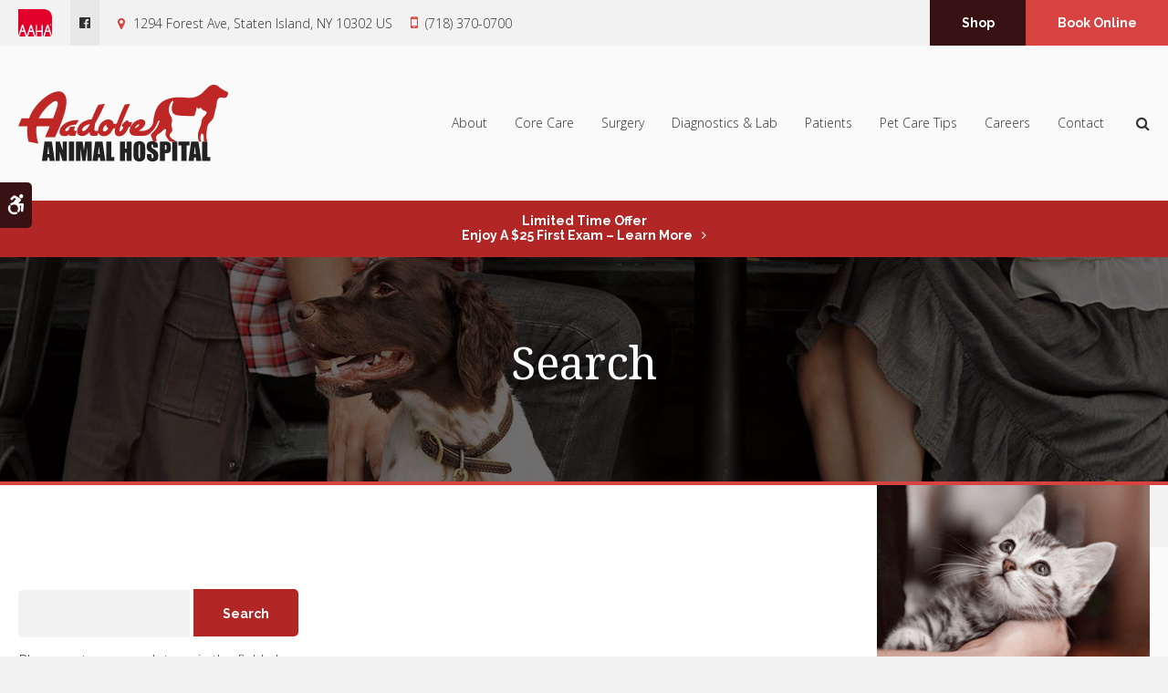

--- FILE ---
content_type: text/html; charset=UTF-8
request_url: https://www.aadobestatenisland.com/site/search
body_size: 5866
content:

    
    
    
    
    
    
    
    
    
    
    
    
     
 
    
    
    
    
    
    
    
    
    
    
    <!doctype html>
<html lang="en">
<head>
<title>Search | Aadobe Animal Hospital | Specialty & Emergency Vet in Staten Island</title>
<meta http-equiv="Content-Type" content="text/html; charset=utf-8" />



<meta name="generator" content="Tymbrel ( www.tymbrel.com )" />

<meta name="description" content="" />
<meta name="keywords" content="" />


  <link rel="canonical" href="https://www.aadobestatenisland.com/site/search" />

<meta name="robots" content="noindex, nofollow" />


<script type="text/javascript">
function clearDefault(element) {
  if (element.defaultValue == element.value) { element.value = "" }
}
</script>




  <link href="/assets/3896/css/global.css" rel="stylesheet" type="text/css" />
<link rel="shortcut icon" href="/images/2655/favicon.ico" type="image/x-icon" />

      <script src="/assets/js/jquery-1.8.2.min.js" type="text/javascript" data-cmsi-js-1a96ecfa7997d56153ffc3d07bb90ca2="true"></script>
  





          
    
    
    
    
    
    
    
        <!-- HEAD CODE TAB -->

	<meta name="viewport" content="width=device-width, initial-scale=1.0" />	
	<link rel="stylesheet" href="/images/2655/css/style-v2-4.css" />
	
	
    <script>
        $(document).ready(function() {
            const pageTitle = $("#page-title .columns");
            const featureIMG = $("#page-banner");
            const img = featureIMG.find("img");
            const txt = featureIMG.find("p");

            if(img.length > 0) {
                img.attr('alt',"");
                pageTitle.prepend(img)
            }
            else {
                var number = 1 + Math.floor(Math.random() * 4);
                var path = '/images/2655/images/banner-' + number + '.jpg';
                randomImg = $('<img alt="">');
                randomImg.attr('src', path);
                pageTitle.prepend(randomImg);
            }
            
            pageTitle.append(txt);
        })
    </script>
    

	
<!-- /HEAD CODE TAB -->	
    
  
  
  
  
  
  
  
  
  
  
<meta name="verify-v1" content="fZyQ1SSNwgUfwloyW6sX7J0h5eu9lNTW-k_X1AnKm3Q" />
<meta name="google-site-verification" content="fZyQ1SSNwgUfwloyW6sX7J0h5eu9lNTW-k_X1AnKm3Q" />

  


<!-- StartHead - Google Tag Manager -->
<script>(function(w,d,s,l,i){w[l]=w[l]||[];w[l].push({'gtm.start':
new Date().getTime(),event:'gtm.js'});var f=d.getElementsByTagName(s)[0],
j=d.createElement(s),dl=l!='dataLayer'?'&l='+l:'';j.async=true;j.src=
'https://www.googletagmanager.com/gtm.js?id='+i+dl;f.parentNode.insertBefore(j,f);
})(window,document,'script','dataLayer','GTM-KTR848JG');</script>
<!-- End Google Tag Manager -->
<!--startSchema--><script type="application/ld+json">{"@context":"http:\/\/schema.org","@type":"LocalBusiness","url":"https:\/\/www.aadobestatenisland.com\/site\/search","@id":"https:\/\/www.aadobestatenisland.com","name":"Aadobe Animal Hospital","telephone":"(718) 370-0700","image":"https:\/\/d2l4d0j7rmjb0n.cloudfront.net\/site\/2655\/seo\/image.svg","logo":"https:\/\/d2l4d0j7rmjb0n.cloudfront.net\/site\/2655\/seo\/logo.svg","address":{"@type":"PostalAddress","addressLocality":"Staten Island","addressCountry":"US","addressRegion":"NY","postalCode":"10302","streetAddress":"1294 Forest Ave"},"sameAs":["https:\/\/www.facebook.com\/aadobeanimalsi\/"]}</script><!--endSchema-->
<!-- Google Tag Manager Data Layer -->
<script>
  dataLayer = [];
</script>

  <!-- Google Tag Manager -->
  <script>(function(w,d,s,l,i){w[l]=w[l]||[];w[l].push({'gtm.start':
        new Date().getTime(),event:'gtm.js'});var f=d.getElementsByTagName(s)[0],
      j=d.createElement(s),dl=l!='dataLayer'?'&l='+l:'';j.async=true;j.src=
      'https://www.googletagmanager.com/gtm.js?id='+i+dl;f.parentNode.insertBefore(j,f);
    })(window,document,'script','dataLayer','GTM-WTVHCSM');</script>
  <!-- End Google Tag Manager -->



<link href="https://d2l4d0j7rmjb0n.cloudfront.net" rel="preconnect">
<link href="https://d1pz5plwsjz7e7.cloudfront.net" rel="preconnect">
<link href="https://fonts.googleapis.com" rel="preconnect">
<link href="https://cdn.jsdelivr.net" rel="preconnect">
<link href="https://ajax.googleapis.com" rel="preconnect">
<link href="https://use.fontawesome.com" rel="preconnect">
</head>


<!-- TEMPLATE TAB -->
<body itemscope='' itemtype='http://schema.org/LocalBusiness'><!-- Google Tag Manager -->
<noscript><iframe src="https://www.googletagmanager.com/ns.html?id=GTM-WTVHCSM" height="0" width="0" style="display:none;visibility:hidden"></iframe></noscript>
<!-- End Google Tag Manager -->


<!-- StartBody - Google Tag Manager (noscript) -->
<noscript><iframe src="https://www.googletagmanager.com/ns.html?id=GTM-KTR848JG"
height="0" width="0" style="display:none;visibility:hidden"></iframe></noscript>
<!-- EndBody - End Google Tag Manager (noscript) -->
<div class="site-container">
    <div id="top">
        <button class="grt-mobile-button">
    <span class="line1"></span>
    <span class="line2"></span>
    <span class="line3"></span>
    <span class="sr-only">Open Menu</span>
    <span class="sr-only" style="display:none">Close Menu</span>
</button>
        <div id="mobile-menu" style="display:none">
            <ul>
            
                                                                      
    <li><a href="/site/animal-hospital-staten-island"   class="buttons" title="About, Aadobe Animal Hospital, Staten Island Veterinarian">About</a>

    
          <ul>
              <li><a href="/site/animal-hospital-staten-island"    title="Our Animal Hospital, Aadobe Animal Hospital, Staten Island Veterinarian">Our Hospital</a></li>
                      <li><a href="/site/animal-hospital-gp-staten-island"    title="Why Trust Us?, Aadobe Animal Hospital, Staten Island Veterinarian">Why Trust Us?</a></li>
                      <li><a href="/site/veterinarians-staten-island"    title="Veterinarians, Aadobe Animal Hospital, Staten Island Veterinarian">Our Vets</a></li>
                      <li><a href="/site/staten-island-vet-community-outreach"    title="In Our Community, Aadobe Animal Hospital, Staten Island Veterinarian">In Our Community</a></li>
                    </ul>
    
  </li>
            
                                                                                                  
    <li><a href="/site/veterinary-services-staten-island"   class="buttons" title="Core Care Services, Aadobe Animal Hospital, Staten Island Veterinarian">Core Care</a>

    
          <ul>
              <li><a href="/site/veterinary-services-staten-island/cat-dog-vaccinations-parasite-prevention"    title="Vaccinations & Prevention, Aadobe Animal Hospital, Staten Island Veterinarian">Vaccinations & Prevention</a></li>
                      <li><a href="/site/veterinary-services-staten-island/cat-dog-routine-exams"    title="Wellness Exams, Aadobe Animal Hospital, Staten Island Veterinarian">Wellness Exams</a></li>
                      <li><a href="/site/veterinary-services-staten-island/dentistry"    title="Veterinary Dentistry, Aadobe Animal Hospital, Staten Island Veterinarian">Dental Care</a></li>
                      <li><a href="/site/veterinary-services-staten-island/geriatrics"    title="Veterinary Geriatrics, Aadobe Animal Hospital, Staten Island Veterinarian">Geriatric Care</a></li>
                      <li><a href="/site/veterinary-services-staten-island/puppies-kittens"    title="Puppies & Kittens, Aadobe Animal Hospital, Staten Island Veterinarian">Puppies & Kittens</a></li>
                      <li><a href="/site/veterinary-services-staten-island/emergency-vet"    title="Emergency Pet Care, Aadobe Animal Hospital, Staten Island Veterinarian">Emergency Care</a></li>
                    </ul>
    
  </li>
            
                                          
    <li><a href="/site/veterinary-surgery-staten-island"   class="buttons" title="Veterinary Surgery, Aadobe Animal Hospital, Staten Island Veterinarian">Surgery</a>

    
          <ul>
              <li><a href="/site/veterinary-surgery-staten-island"    title="Veterinary Surgery, Aadobe Animal Hospital, Staten Island Veterinarian">Surgical Services</a></li>
                      <li><a href="/site/veterinary-surgery-staten-island/spaying-neutering"    title="Spaying & Neutering for Cats & Dogs in Staten Island">Spay & Neuter</a></li>
                    </ul>
    
  </li>
            
    
    <li><a href="/site/veterinary-lab-staten-island"   class="buttons" title="Diagnostics & Lab, Aadobe Animal Hospital, Staten Island Veterinarian">Diagnostics & Lab</a>

    
    
  </li>
            
                                                        
    <li><a href="/site/veterinary-patients"   class="buttons" title="Patient Information, Aadobe Animal Hospital, Staten Island Veterinarian">Patients</a>

    
          <ul>
              <li><a href="/site/veterinary-patients"    title="Patient Information, Aadobe Animal Hospital, Staten Island Veterinarian">Patient Information</a></li>
                      <li><a href="/site/new-patient-form"    title="New Patient Form, Aadobe Animal Hospital, Staten Island Veterinarian">New Patient Form</a></li>
                      <li><a href="/site/financing-options"    title="Financing Options, Aadobe Animal Hospital, Staten Island Veterinarian">Financing Options</a></li>
                    </ul>
    
  </li>
            
    
    <li><a href="/site/blog"   class="buttons" title="Veterinary Blog, Aadobe Animal Hospital, Staten Island Veterinarian">Pet Care Tips</a>

    
    
  </li>
            
    
    <li><a href="/site/veterinary-careers-staten-island"   class="buttons" title="Careers, Aadobe Animal Hospital, Staten Island Veterinarian">Careers</a>

    
    
  </li>
            
    
    <li><a href="/site/contact-animal-hospital-staten-island-vet"   class="buttons" title="Contact, Aadobe Animal Hospital, Staten Island Veterinarian">Contact</a>

    
    
  </li>
    </ul>
            <form id="frmSearchMobile" method="get" action="/site/search" role="search">
	<label for="page_search_mobile" class="sr-only">Search</label>
	<input id="page_search_mobile" class="keyword" type="search" name="kw" placeholder="Search">
	<button type="submit" name="btnSubmit"><span class="sr-only">Search</span></button>
</form>
                  <ul class="seo-schema citation-social" aria-label="Social media links, open in a new tab" data-cy="seo-citations">
                            <li class="seo-Facebook">
              <a itemprop="sameAs" target="_blank" href="https://www.facebook.com/aadobeanimalsi/" title="Facebook"><span>Facebook</span></a>
            </li>
                    </ul>
  
        </div>
    </div>
	
<div class="wrap header--c home">



    <!-- Header C 
    ============================================== -->
    <header>
        <a class="skip-to-content-link" href="#page-title">
    Skip to Main Content
</a>
        <div id="accessibility-toggle">
    <button id="accessibility-toggle__btn">
        <span class="fa fa-wheelchair-alt" aria-hidden="true"></span>
        <span class="sr-only" id="accessible__btn">Accessible Version</span>
        <span class="sr-only" id="standard__btn" style="display:none">Standard Version</span>
    </button>
</div>
        
        <div class="header__topbar">
            <div class="row">
                <div class="columns header__topbar__details">
                    <p><a href="https://www.aaha.org/" target="_blank" title="AAHA"><img src="/files/AAHAlogo-colour.svg" alt="Los Gatos Animal Hospital | Los Gatos" width="37" height="30" /></a></p>
      <ul class="seo-schema citation-social" aria-label="Social media links, open in a new tab" data-cy="seo-citations">
                            <li class="seo-Facebook">
              <a itemprop="sameAs" target="_blank" href="https://www.facebook.com/aadobeanimalsi/" title="Facebook"><span>Facebook</span></a>
            </li>
                    </ul>
  
<ul>
<li><span class="fa fa-map-marker" aria-hidden="true"></span><a href="/site/contact-animal-hospital-staten-island-vet">      <div itemprop="address" data-cy="seo-address" itemscope itemtype="http://schema.org/PostalAddress">
      <span itemprop="streetAddress">1294 Forest Ave</span>
      <span itemprop="addressLocality">Staten Island</span>
      <span itemprop="addressRegion">NY</span>
      <span itemprop="postalCode">10302</span>
      <span itemprop="addressCountry">US</span>
    </div>
  </a></li>
<li>
  <span class="seo-schema phone">
    <a itemprop="telephone" content="+7183700700" href="tel:7183700700" data-cy="seo-phone-number">(718) 370-0700</a>
  </span>


</li>
</ul>
                </div>
                <div class="columns header__topbar__btns">
                    <ul>
<li><a href="/site/pet-shop-pharmacy-staten-island" class="cms-button-secondary">Shop</a></li>
<li><a href="/site/book-online" class="cms-button-success">Book Online</a></li>
</ul>
                </div>
                
            </div>
        </div>
        
        <div class="row header__nav">
            <div class="columns header__logo">
                <a href="/site/home" itemprop="url">  <img  itemprop='image' alt="Aadobe Animal Hospital Logo" src="https://d2l4d0j7rmjb0n.cloudfront.net/site/2655/seo/image.svg" data-cy="seo-image"   />
</a>
            </div>
            <div class="columns">	
                <nav>
                    <ul>
            
                                                                      
    <li><a href="/site/animal-hospital-staten-island"   class="buttons" title="About, Aadobe Animal Hospital, Staten Island Veterinarian">About</a>

    
          <ul>
              <li><a href="/site/animal-hospital-staten-island"    title="Our Animal Hospital, Aadobe Animal Hospital, Staten Island Veterinarian">Our Hospital</a></li>
                      <li><a href="/site/animal-hospital-gp-staten-island"    title="Why Trust Us?, Aadobe Animal Hospital, Staten Island Veterinarian">Why Trust Us?</a></li>
                      <li><a href="/site/veterinarians-staten-island"    title="Veterinarians, Aadobe Animal Hospital, Staten Island Veterinarian">Our Vets</a></li>
                      <li><a href="/site/staten-island-vet-community-outreach"    title="In Our Community, Aadobe Animal Hospital, Staten Island Veterinarian">In Our Community</a></li>
                    </ul>
    
  </li>
            
                                                                                                  
    <li><a href="/site/veterinary-services-staten-island"   class="buttons" title="Core Care Services, Aadobe Animal Hospital, Staten Island Veterinarian">Core Care</a>

    
          <ul>
              <li><a href="/site/veterinary-services-staten-island/cat-dog-vaccinations-parasite-prevention"    title="Vaccinations & Prevention, Aadobe Animal Hospital, Staten Island Veterinarian">Vaccinations & Prevention</a></li>
                      <li><a href="/site/veterinary-services-staten-island/cat-dog-routine-exams"    title="Wellness Exams, Aadobe Animal Hospital, Staten Island Veterinarian">Wellness Exams</a></li>
                      <li><a href="/site/veterinary-services-staten-island/dentistry"    title="Veterinary Dentistry, Aadobe Animal Hospital, Staten Island Veterinarian">Dental Care</a></li>
                      <li><a href="/site/veterinary-services-staten-island/geriatrics"    title="Veterinary Geriatrics, Aadobe Animal Hospital, Staten Island Veterinarian">Geriatric Care</a></li>
                      <li><a href="/site/veterinary-services-staten-island/puppies-kittens"    title="Puppies & Kittens, Aadobe Animal Hospital, Staten Island Veterinarian">Puppies & Kittens</a></li>
                      <li><a href="/site/veterinary-services-staten-island/emergency-vet"    title="Emergency Pet Care, Aadobe Animal Hospital, Staten Island Veterinarian">Emergency Care</a></li>
                    </ul>
    
  </li>
            
                                          
    <li><a href="/site/veterinary-surgery-staten-island"   class="buttons" title="Veterinary Surgery, Aadobe Animal Hospital, Staten Island Veterinarian">Surgery</a>

    
          <ul>
              <li><a href="/site/veterinary-surgery-staten-island"    title="Veterinary Surgery, Aadobe Animal Hospital, Staten Island Veterinarian">Surgical Services</a></li>
                      <li><a href="/site/veterinary-surgery-staten-island/spaying-neutering"    title="Spaying & Neutering for Cats & Dogs in Staten Island">Spay & Neuter</a></li>
                    </ul>
    
  </li>
            
    
    <li><a href="/site/veterinary-lab-staten-island"   class="buttons" title="Diagnostics & Lab, Aadobe Animal Hospital, Staten Island Veterinarian">Diagnostics & Lab</a>

    
    
  </li>
            
                                                        
    <li><a href="/site/veterinary-patients"   class="buttons" title="Patient Information, Aadobe Animal Hospital, Staten Island Veterinarian">Patients</a>

    
          <ul>
              <li><a href="/site/veterinary-patients"    title="Patient Information, Aadobe Animal Hospital, Staten Island Veterinarian">Patient Information</a></li>
                      <li><a href="/site/new-patient-form"    title="New Patient Form, Aadobe Animal Hospital, Staten Island Veterinarian">New Patient Form</a></li>
                      <li><a href="/site/financing-options"    title="Financing Options, Aadobe Animal Hospital, Staten Island Veterinarian">Financing Options</a></li>
                    </ul>
    
  </li>
            
    
    <li><a href="/site/blog"   class="buttons" title="Veterinary Blog, Aadobe Animal Hospital, Staten Island Veterinarian">Pet Care Tips</a>

    
    
  </li>
            
    
    <li><a href="/site/veterinary-careers-staten-island"   class="buttons" title="Careers, Aadobe Animal Hospital, Staten Island Veterinarian">Careers</a>

    
    
  </li>
            
    
    <li><a href="/site/contact-animal-hospital-staten-island-vet"   class="buttons" title="Contact, Aadobe Animal Hospital, Staten Island Veterinarian">Contact</a>

    
    
  </li>
    </ul>
                </nav>
                <div class="header__open-search">
                    <button class="open-search"><span class="fa fa-search" aria-hidden="true"></span><span class="sr-only">Open Search Dialog</span></button>
                </div>
            </div>
        </div>
    </header>	
    

                                                                                                                                                                                                                                                                                                                                                                                                                                                                                                                                                                                                                                                                                                                                                                                                                                                                                                                                                                                                                        <div class="default-msg-bar defaultMsgBar default-message-bar centre">
                <p><a href="/site/book-online?utm_campaign=exam25" class="cms-button-text">Limited Time Offer<br />Enjoy a $25 First Exam – Learn More</a></p>
            </div>
                                                                                                                                                                                                                                                                                                                                                                                                                                                                                                                                                                                                                                                                                                                                                                                                                                                                                                                                                                                                                                                                                                                                                                                                                                                                                                                                                                                                                                                                                                                                                                                                                                                                                                                                                                                                                                                                                                                                                                                                                                                                                                                                                                                                                                                                                                                                                                                                                                                                                                                                                                                                                                                                                                                                                                                                                                                                                                                                                                                                                                                                                                                                                                                                                                                                                                                                                                                                                                                                                                                                                                                                                                                                                                                                                                                                                                                                                                                                                                                                                                                                                                                                                                                                                                                                                                

    <!-- End of Header C 
    ============================================== -->  

    
<div id="toggleSearch" role="dialog" aria-modal="true" aria-labelledby="page_search_popup_label">
	<button id="close-button"><span aria-hidden="true">&times;</span><span class="sr-only">Close</span></button>
	<form id="frmSearchPopUp" method="get" action="/site/search" role="search">
		<label for="page_search_popup" id="page_search_popup_label" class="sr-only">Search</label>
		<input id="page_search_popup" class="keyword" type="search" name="kw" placeholder="Search">
		<button type="submit" name="btnSubmit"><span class="sr-only">Search</span></button>
	</form>
</div>
    
<!-- Main Content
============================================== -->
    <div id="page-title" class="page-title--b">
        <div class="row">
            <div class="columns large-12">
                <h1>Search</h1>
            </div>
        </div>
    </div>    
    <div class="row internal-content internal-content--b ">
		<main class="columns primary"> 
		    <p><div class="tymbrel-row">  <div class="tymbrel-col tymbrel-col-12">
            
      </div>
</div></p>

	<div class="search">
		<form id="frmSearch" method="get" action="/site/search">
				<input id="page_search" class="keyword" type="text" value="" name="kw" aria-labelledby="searchbtn"/>
				<input class="submit" type="submit" value="Search" name="btnSubmit" id="searchbtn"/>
		</form>
	</div>

<div class="search-results">
			<p>Please enter a search term in the field above.</p>
	
</div>

		</main>
	    <div role="complementary" class="columns secondary">
	        				
			<aside class="sidebar-ads">
                
<div class="advertising-floater-item">
  <ul class="advertising">
    
    <li>
    <a href="/advertisingclicktrack/3114" >
    <img class="advertising-img lazy" data-cy="advertising-image" data-src="https://d1pz5plwsjz7e7.cloudfront.net/image-4801-CUSTOM.png" width="299" height="430" alt="New Patients Aadobe Animal Hospital | Staten Island Vet" />
    </a>
  </li>
      </ul>
</div>
  <script src="https://cdn.jsdelivr.net/npm/vanilla-lazyload@16.1.0/dist/lazyload.min.js"></script>
  <script>
    $(document).ready(function() {
      const lazyContent = new LazyLoad({
        elements_selector: "img.lazy",
        use_native: true
      });

      const lazyBackground = new LazyLoad({
        elements_selector: "iframe.lazy, video.lazy, div.lazy",
      });
    })
  </script>

            </aside>
                
                        <aside class="sidebar-general">    
                <h2>From our Team</h2>
<ul class="testimonials">
	<li>
		<div class="text">What a pleasure to find this vet. Very pleased with the professional service I received.</div>
		<span class="author">- Bonita B.</span>
	</li>
</ul>

            </aside>
            <aside class="sidebar-badges">
                <a class="paw-icon paw-icon--emergencies paw-icon--dark" href="/site/veterinary-services-staten-island/emergency-vet">
    <span class="fa fa-exclamation-circle" aria-hidden="true"></span> Emergencies
</a>  
<a class="paw-icon paw-icon--secondary paw-icon--light" href="/site/veterinary-patients#resources">
    <span class="fa fa-user-circle" aria-hidden="true"></span> Patient Account Login
</a>
            </aside>
	    </div>   
	</div>    
	    <!-- CTA
        ============================================== -->
        <div class="tymbrel-row cta full-width centre">
            <div class="tymbrel-col tymbrel-col-12">
                <h2>New Patients Welcome</h2>
<p class="leadin"><span itemprop="name" data-cy="seo-company-name">Aadobe Animal Hospital</span> is accepting new patients! Our experienced vets are passionate about the health of Staten Island companion animals. Get in touch today to book your pet's first appointment.</p>
<p><a href="/site/contact-animal-hospital-staten-island-vet" class="cms-button-success">Contact Us</a></p>
            </div>
        </div>    

        <!-- End of CTA
        ============================================== -->

</div><!-- /wrap -->

    <!-- Footer B
    ============================================== -->
    <footer class="footer--b">
    
        <div class="row footer-nav footer-nav--b">
            <div class="large-3 columns footer-nav__logo">
                <p>    <img  itemprop="logo" alt="Aadobe Animal Hospital Logo" src="https://d2l4d0j7rmjb0n.cloudfront.net/site/2655/seo/logo.svg" data-cy="seo-logo"   />
    <small><span itemprop="name" data-cy="seo-company-name">Aadobe Animal Hospital</span></small></p>
            </div>
            <div class="large-6 columns" role="navigation" aria-label="Footer">
    			<ul id="tymbrel-footer-nav">
    <li><a class="first" href="/site/home">Home</a></li>
        <li><a href="/site/animal-hospital-staten-island">About</a></li>
        <li><a href="/site/veterinary-services-staten-island">Core Care</a></li>
        <li><a href="/site/veterinary-surgery-staten-island">Surgery</a></li>
        <li><a href="/site/veterinary-lab-staten-island">Diagnostics & Lab</a></li>
        <li><a href="/site/veterinary-patients">Patients</a></li>
        <li><a href="/site/blog">Pet Care Tips</a></li>
          <li><a href="/site/contact-animal-hospital-staten-island-vet">Contact</a></li>
      </ul>
    		</div>
            <div class="large-3 columns">
                <p></p>
    		</div>
        </div>
    	
    	
            
    	<div class="copyright">
            <div role="contentinfo" class="row">
    
                <div class="large-4 columns">
                    <ul>
<li><a href="/site/privacy-policy">Privacy Policy</a></li>
<li><a href="/site/terms-conditions" title="Terms &amp; Conditions">Terms &amp; Conditions</a></li>
<li><a href="/site/website-accessibility" title="Accessibility">Accessibility</a></li>
<li><a href="/site/search">Search</a></li>
<li><a href="/site/sitemap">Sitemap</a></li>
<li><a href="#top">Back to Top</a></li>
</ul>
                </div>
    
                <div class="large-4 columns">
                          <ul class="seo-schema citation-social" aria-label="Social media links, open in a new tab" data-cy="seo-citations">
                            <li class="seo-Facebook">
              <a itemprop="sameAs" target="_blank" href="https://www.facebook.com/aadobeanimalsi/" title="Facebook"><span>Facebook</span></a>
            </li>
                    </ul>
  
                </div>
    
                <div class="large-4 columns">
                <p>Copyright &copy; 2026. All Rights Reserved. 
                <br>Part of the <a href="https://www.petvetcarecenters.com/site/home" target="_blank" aria-label="PetVet Care Centers Network | Opens in a new tab">PetVet Care Centers Network</a>. </p>
                </div>
    
            </div><!-- /row  -->
    	</div>
    </footer>
    
    <!-- End of Footer B
    ============================================== -->


    
<div id="sticky">
    <p><a href="/site/book-appointment" class="cms-button-success">Book Online</a>
  <span class="seo-schema phone">
    <a itemprop="telephone" content="+7183700700" href="tel:7183700700" data-cy="seo-phone-number">(718) 370-0700</a>
  </span>


<button class="grt-mobile-button">
    <span class="line1"></span>
    <span class="line2"></span>
    <span class="line3"></span>
    <span class="sr-only">Open Menu</span>
    <span class="sr-only" style="display:none">Close Menu</span>
</button></p>
</div>



</div> <!-- end site container -->

<!-- JavaScript
============================================== -->
<script src="https://ajax.googleapis.com/ajax/libs/webfont/1.5.18/webfont.js"></script>

<script>
 WebFont.load({
    google: {
      families: ['Raleway:400,500;600,700', 'Mrs Saint Delafield', 'Noto Serif:400,700', 'Open Sans:300,300i,400,600,600i']
    }
  });
</script> 
<noscript>
    <link href="https://fonts.googleapis.com/css2?family=Mrs+Saint+Delafield&family=Noto+Serif:wght@400;700&family=Open+Sans:ital,wght@0,300;0,400;0,600;1,300;1,600&family=Raleway:wght@400;500;600;700&display=swap" rel="stylesheet">
</noscript>


<script src="/images/2655/js/scripts-min.js"></script>

<script src="https://cdn.jsdelivr.net/npm/vanilla-lazyload@16.1.0/dist/lazyload.min.js"></script>

<script>
    $(document).ready(function() {   
        const lazyContent = new LazyLoad({
          elements_selector: "img.lazy",
          use_native: true 
        });
        
        const lazyBackground = new LazyLoad({
          elements_selector: "iframe.lazy, video.lazy, div.lazy",
        });
    })
</script>



<script src="https://use.fontawesome.com/7a2e746270.js"></script>
</body>
<!--
S: us-app01
C: 2655
D: 2026-01-21 15:13:46
V: 3896
T: 0.0386
-->

</html>

<!-- /TEMPLATE TAB -->

  
  
  
  
  
  
  
  
  
  
  
  
  
  
  
  
  
  
  
  
  
  
  
  
  
  
  
  
  
  
  
  
  
  
  
  
  
  
  

--- FILE ---
content_type: text/plain
request_url: https://www.google-analytics.com/j/collect?v=1&_v=j102&a=1827197322&t=pageview&_s=1&dl=https%3A%2F%2Fwww.aadobestatenisland.com%2Fsite%2Fsearch&ul=en-us%40posix&dt=Search%20%7C%20Aadobe%20Animal%20Hospital%20%7C%20Specialty%20%26%20Emergency%20Vet%20in%20Staten%20Island&sr=1280x720&vp=1280x720&_u=YEBAAEABAAAAACAAI~&jid=2110721491&gjid=474599963&cid=1262987569.1769026429&tid=UA-215777979-8&_gid=1476700.1769026429&_r=1&_slc=1&gtm=45He61k1n81WTVHCSMv856528590za200zd856528590&gcd=13l3l3l3l1l1&dma=0&tag_exp=103116026~103200004~104527906~104528500~104684208~104684211~105391253~115495938~115938465~115938468~116744867~117025847~117041588&z=2058874315
body_size: -454
content:
2,cG-B4EMNKFVNC

--- FILE ---
content_type: image/svg+xml
request_url: https://www.aadobestatenisland.com/images/2655/images/open-quotation.svg
body_size: 377
content:
<?xml version="1.0" encoding="utf-8"?>
<!-- Generator: Adobe Illustrator 25.2.0, SVG Export Plug-In . SVG Version: 6.00 Build 0)  -->
<svg version="1.1" id="Layer_1" xmlns="http://www.w3.org/2000/svg" xmlns:xlink="http://www.w3.org/1999/xlink" x="0px" y="0px"
	 viewBox="0 0 20.5 12.9" style="enable-background:new 0 0 20.5 12.9;" xml:space="preserve">
<style type="text/css">
	.st0{fill:#B22625;}
</style>
<g id="Group_71" transform="translate(-923.777 -362.084)">
	<path id="Path_106" class="st0" d="M923.8,374.4v-11.8c0-0.3,0.2-0.5,0.5-0.5c0.1,0,0.3,0.1,0.4,0.2l3.6,3.6h4
		c0.3,0,0.5,0.2,0.5,0.5v8c0,0.3-0.2,0.5-0.5,0.5h-8C924,375,923.8,374.7,923.8,374.4C923.8,374.4,923.8,374.4,923.8,374.4z"/>
	<path id="Path_107" class="st0" d="M935.2,374.4v-11.8c0-0.3,0.2-0.5,0.5-0.5c0.1,0,0.3,0.1,0.4,0.2l3.6,3.6h4
		c0.3,0,0.5,0.2,0.5,0.5v8c0,0.3-0.2,0.5-0.5,0.5h-8C935.4,375,935.2,374.7,935.2,374.4C935.2,374.4,935.2,374.4,935.2,374.4z"/>
</g>
</svg>


--- FILE ---
content_type: image/svg+xml
request_url: https://d2l4d0j7rmjb0n.cloudfront.net/site/2655/seo/image.svg
body_size: 3232
content:
<svg xmlns="http://www.w3.org/2000/svg" xmlns:xlink="http://www.w3.org/1999/xlink" id="Layer_1" x="0" y="0" version="1.1" viewBox="0 0 252 91.97" xml:space="preserve"><style>.st0{fill:#212221}.st1{fill:none}.st2{fill:#bf2726}</style><g><g><path d="M40.36 68.08l3.48 23.39h-6.22l-.33-4.2h-2.18l-.37 4.2h-6.29l3.1-23.39h8.81zm-3.22 15.05c-.31-2.65-.62-5.92-.93-9.83-.62 4.48-1.01 7.75-1.17 9.83h2.1zM58.45 68.08v23.39h-5.33l-3.16-10.63v10.63h-5.09V68.08h5.09l3.41 10.53V68.08h5.08zM66.98 68.08v23.39H60.9V68.08h6.08zM88.19 68.08v23.39h-5.32l-.01-15.79-2.12 15.79h-3.77l-2.23-15.43-.01 15.43h-5.32V68.08h7.87c.23 1.41.47 3.06.72 4.97l.86 5.95 1.4-10.92h7.93zM101.15 68.08l3.48 23.39h-6.22l-.33-4.2H95.9l-.37 4.2h-6.29l3.1-23.39h8.81zm-3.23 15.05c-.31-2.65-.62-5.92-.93-9.83-.62 4.48-1.01 7.75-1.17 9.83h2.1zM111.74 68.08V86.8h3.7v4.68h-9.78v-23.4h6.08zM136.12 68.08v23.39h-6.08v-9.83h-1.82v9.83h-6.08V68.08h6.08v8.37h1.82v-8.37h6.08zM152.46 81.78c0 2.35-.06 4.01-.17 4.99-.11.98-.46 1.87-1.04 2.68-.58.81-1.37 1.43-2.36 1.86-.99.43-2.15.65-3.47.65-1.25 0-2.38-.2-3.37-.61s-1.8-1.02-2.41-1.84c-.61-.82-.97-1.71-1.08-2.67-.12-.96-.17-2.65-.17-5.06v-4c0-2.35.06-4.01.17-4.99.11-.98.46-1.87 1.04-2.68.58-.81 1.37-1.43 2.36-1.86.99-.43 2.15-.65 3.47-.65 1.25 0 2.38.2 3.37.61 1 .41 1.8 1.02 2.41 1.84.61.82.97 1.71 1.08 2.67.12.96.17 2.65.17 5.06v4zm-6.08-7.68c0-1.09-.06-1.78-.18-2.09-.12-.3-.37-.46-.74-.46-.32 0-.56.12-.73.37-.17.25-.25.97-.25 2.17v10.92c0 1.36.06 2.2.17 2.51.11.32.37.48.77.48.41 0 .68-.18.79-.55.12-.37.17-1.24.17-2.62V74.1zM167.62 75.16h-5.65v-1.73c0-.81-.07-1.32-.22-1.55-.14-.22-.39-.33-.72-.33-.37 0-.64.15-.83.45s-.28.75-.28 1.36c0 .78.11 1.37.32 1.76.2.4.77.87 1.72 1.43 2.71 1.61 4.41 2.93 5.12 3.96.7 1.03 1.05 2.69 1.05 4.98 0 1.67-.2 2.89-.59 3.68-.39.79-1.14 1.45-2.26 1.99-1.12.53-2.42.8-3.9.8-1.63 0-3.02-.31-4.17-.92s-1.9-1.4-2.26-2.36c-.36-.95-.53-2.31-.53-4.06V83.1h5.65v2.85c0 .88.08 1.44.24 1.69.16.25.44.38.85.38.4 0 .71-.16.9-.48.2-.32.3-.79.3-1.42 0-1.38-.19-2.28-.56-2.7-.39-.42-1.33-1.13-2.85-2.12-1.51-1-2.51-1.73-3.01-2.18-.49-.45-.9-1.08-1.22-1.88-.32-.8-.48-1.82-.48-3.06 0-1.79.23-3.1.69-3.93.46-.83 1.2-1.48 2.22-1.94 1.02-.47 2.25-.7 3.7-.7 1.58 0 2.93.26 4.04.77 1.11.51 1.85 1.15 2.21 1.93.36.78.54 2.09.54 3.95v.9zM170.03 68.08h6.13c1.66 0 2.93.13 3.82.39.89.26 1.56.64 2.01 1.13.45.49.75 1.09.91 1.78.16.7.24 1.78.24 3.24v2.04c0 1.49-.15 2.58-.46 3.27-.31.68-.87 1.21-1.7 1.57-.82.37-1.9.55-3.23.55h-1.63v9.42h-6.08V68.08zm6.08 4.01v5.95c.17.01.32.01.45.01.56 0 .95-.14 1.16-.41.22-.27.33-.85.33-1.71v-1.92c0-.8-.13-1.32-.38-1.56s-.77-.36-1.56-.36zM190.97 68.08v23.39h-6.08V68.08h6.08zM205.66 68.08v4.68h-3.61v18.71h-6.08v-18.7h-3.6v-4.68h13.29zM216.38 68.08l3.48 23.39h-6.22l-.33-4.2h-2.18l-.37 4.2h-6.29l3.1-23.39h8.81zm-3.22 15.05c-.31-2.65-.62-5.92-.93-9.83-.62 4.48-1.01 7.75-1.17 9.83h2.1zM226.98 68.08V86.8h3.7v4.68h-9.78v-23.4h6.08z" class="st0"/></g><g><path d="M105.6 47.55c-2.61 2.2-3.95 4.41-3.95 6.56 0 1.04.81 1.86 1.86 1.86 1.68 0 3.19-1.28 4.7-4.06-1.85-.3-2.67-1.63-2.61-4.36zM45.27 19.36c-4.69 0-16.95 12.33-20.61 20.93h17.11c4.06-10.34 5.65-15.36 5.65-17.9 0-1.75-.95-3.03-2.15-3.03zM78.21 51.15c-.99 1.1-1.62 2.38-1.62 3.19 0 .75.52 1.16 1.39 1.16 1.39 0 2.32-.52 3.71-2.03 2.15-2.26 3.19-3.71 4.53-6.21-.64.12-1.16.17-1.45.23-2.56.52-4.88 1.8-6.56 3.66zM144.72 47.37c-1.45 0-3.89 2.55-4.76 4.99.23-.06.23-.06.41-.17l.23-.12c2.67-1.22 4.76-3.08 4.76-4.12-.01-.34-.3-.58-.64-.58z" class="st1"/><path d="M57.85 19.76c0-7.16-3.58-11.86-8.99-11.86-12.26 0-30.56 16.55-35.89 32.39H3.98L0 49.76h10.98c-.16 2.15-.24 3.42-.24 5.09 0 5.17.64 10.26 1.67 13.37l11.7 2.31c-1.83-6.29-2.47-10.34-2.47-15.83 0-1.91.08-3.18.32-4.93h15.83c-.88 2.15-1.27 2.94-1.75 4.22-1.51 3.34-2.55 5.81-3.26 7.48-.32.72-.32.72-.56 1.35h11.86c1.27-2.31 5.17-11.38 6.84-15.44 4.78-12.26 6.93-20.7 6.93-27.62zM41.77 40.29h-17.1c3.66-8.59 15.91-20.93 20.61-20.93 1.19 0 2.15 1.27 2.15 3.02-.01 2.55-1.6 7.57-5.66 17.91zM67.07 54.16c0-.81.29-1.74 1.45-4.24l-6.56.64-1.16 2.84c-.58 1.45-1.62 2.09-3.19 2.09-.81 0-1.22-.35-1.22-.93 0-.99.81-2.09 2.67-3.6 2.32-1.92 6.09-3.13 9.52-3.13h.87l3.25-5.34c-1.16-.06-2.15-.12-2.67-.12-4.76 0-9.87 1.39-13.46 3.66-4.29 2.67-7.08 6.96-7.08 10.79 0 3.08 2.15 4.76 6.15 4.76 2.5 0 3.6-.41 5.05-1.92.35 1.04.99 1.51 1.92 1.51h5.75l2.09-5.92h-2.09c-.89.02-1.29-.33-1.29-1.09z" class="st2"/><path d="M136.82 44.94h-3.83c-.64-1.57-1.28-2.21-2.09-2.21-1.86 0-6.5 4.7-6.5 6.56 0 .64.41.93 1.92 1.51-.87 2.55-2.9 5.11-4.06 5.11-.46 0-.81-.41-.81-.93 0-1.97 2.44-8.3 9.28-24.08 1.92-4.35 3.08-7.08 3.54-8.07l-6.5.93c-.06.23-.17.46-.23.64-4.64 10.1-4.82 10.5-7.89 18.45-.56 1.42-1.05 2.69-1.47 3.83h-3.75c-.29-3.19-2.67-5.16-6.21-5.16-6.27 0-12.36 6.62-12.36 13.35 0 .14.01.27.02.41h-2.75c-1.28 0-1.68-.35-1.68-1.51 0-.75.41-4.64.75-7.31 4.7-8.24 10.1-19.15 11.78-23.79l-7.89 1.45c-.64.93-1.51 2.67-3.6 7.25-2.55 5.63-3.02 6.67-4.18 9.92-10.04.7-17.7 7.08-17.7 14.74 0 3.6 2.03 5.4 6.15 5.4 3.13 0 5.4-1.22 8.82-4.7.29 3.83.99 4.47 4.64 4.47h4.35l1.63-4.05c.87 2.72 3.3 4.52 6.44 4.52 4.93 0 9.05-3.37 11.32-9.28h1.97L118 47.2c-1.64 4.53-2.18 6.97-2.18 9.2 0 3.31 2.03 5.4 5.22 5.4 4.87 0 8.94-3.95 11.61-11.2h1.8l2.37-5.66zm-55.13 8.53c-1.39 1.51-2.32 2.03-3.71 2.03-.87 0-1.39-.41-1.39-1.16 0-.81.64-2.09 1.62-3.19 1.68-1.86 4-3.13 6.56-3.66.29-.06.81-.12 1.45-.23-1.34 2.49-2.38 3.94-4.53 6.21zm21.82 2.49c-1.04 0-1.86-.81-1.86-1.86 0-2.15 1.33-4.35 3.95-6.56-.06 2.73.75 4.06 2.61 4.35-1.51 2.8-3.01 4.07-4.7 4.07z" class="st2"/><path d="M249.23 7.6c-3.07-1.39-5.91-3.04-8.43-5.34-3.32-3.02-8.65-3-12.02-.08-2.07 1.79-4.01 3.76-5.88 5.77-5.19 5.58-11.52 8.15-19.15 7.59-6-.44-12.01-.97-18-.01-9.49 1.52-17.04 5.67-20.67 15.18-1.76 4.61-2.61 9.39-3.1 14.26-.1.98-.43 2.02-.94 3.06-2.22 4.5-6.93 7.25-11.95 7.25h-4.55c5.4-3.13 8.01-6.33 8.01-9.69 0-2.32-2.03-4.18-4.53-4.18-2.73 0-6.33 1.45-8.99 3.66-3.31 2.73-5.4 6.67-5.4 10.27 0 2.38 1.39 4.47 3.42 5.22 1.04.35 2.73.64 4.12.64h7.68c1.14 0 2.28-.05 3.41-.15.19-.02.33-.03.38-.04 1.04-.23 2-.58 2.89-1.03 2.53-1.26 4.55-3.31 6.39-5.53 2.53-3.07 4.45-6.49 5.8-10.25.23-.66.58-1.76 1.49-1.41.93.36.33 1.32.12 2.02-1.48 4.98-4.17 9.22-8.14 12.55-2.1 1.76-2.35 3.63-1.11 5.89.75 1.36 1.48 2.78 1.6 4.31.01.16.03.3.06.44H166c-.13-.35-.25-.7-.13-.98.18-.42.06-1.04-.1-1.52-1.06-3.1.36-5.07 2.87-6.64 2.04-1.27 4.02-2.63 5.6-4.5.59-.71 1.39-1.58 2.39-1.1 1.14.55.98 1.84.68 2.77-1.76 5.4 2.17 8.39 4.72 11.96h8.42c-2.19-1.04-4.39-2.06-6.29-3.59-2.86-2.32-3.14-4.19-.71-6.91 1.63-1.81 2.07-3.67 1.13-5.89-.84-1.97-.86-3.98-.33-6.04.81-3.14.47-5.97-1.54-8.75-3.21-4.45-2.07-13.42 1.87-16.98.39-.35.83-.82 1.33-.49.48.31.36.93.16 1.42-.75 1.83-1.25 3.73-1.57 5.68-.93 5.62 1.38 9.53 7 10.23 5.94.75 11.99.68 18 .9 1.55.06 2.63-.79 2.85-2.41.3-2.29 1.68-4.31 1.56-6.73-.06-1.22.66-1.64 1.54-.55.76.94 1.47 1.64 2.36.27 1-1.54 1.61-.75 2.18.28.74 1.36 1.81 2.17 3.34 2.59 3.26.91 3.64 2.09 1.64 4.89-.64.9-1.45 1.69-2.25 2.47-1.42 1.38-2.23 3.02-2.45 4.97-.38 3.34-1.3 6.51-2.69 9.6-2.1 4.69-2.47 9.58-.75 14.53.06.18.13.35.2.5h2.64c-1.08-2.59-1.06-5.24-.35-7.94.17-.66.41-1.39 1.24-1.47.82-.08 1.2.58 1.53 1.18.63 1.17.69 2.45.7 3.75.01 1.49-.02 3.01.2 4.47h3.74c-1.41-5.1-.72-10.18-.12-15.31.38-3.24 1.46-5.89 3.85-8.14 1.86-1.76 3.79-3.62 4.32-6.27 1.07-5.28 2.84-10.39 3.51-15.78.66-5.34 1.92-8.41 8.43-6.76.01 0 .02 0 .04.01 2.59.21 4.12-1.18 5.09-4.41.71-2.42-1.09-3.01-2.62-3.71zM140.6 52.07l-.23.12c-.17.12-.17.12-.41.17.87-2.44 3.31-4.99 4.76-4.99.35 0 .64.23.64.58-.01 1.05-2.1 2.91-4.76 4.12z" class="st2"/></g></g></svg>

--- FILE ---
content_type: image/svg+xml
request_url: https://d2l4d0j7rmjb0n.cloudfront.net/site/2655/seo/logo.svg
body_size: 3235
content:
<svg xmlns="http://www.w3.org/2000/svg" xmlns:xlink="http://www.w3.org/1999/xlink" id="Layer_1" x="0" y="0" version="1.1" viewBox="0 0 252 91.97" xml:space="preserve"><style>.st0{fill:#212221}.st1{fill:none}.st2{fill:#bf2726}</style><g><g><path d="M40.36 68.08l3.48 23.39h-6.22l-.33-4.2h-2.18l-.37 4.2h-6.29l3.1-23.39h8.81zm-3.22 15.05c-.31-2.65-.62-5.92-.93-9.83-.62 4.48-1.01 7.75-1.17 9.83h2.1zM58.45 68.08v23.39h-5.33l-3.16-10.63v10.63h-5.09V68.08h5.09l3.41 10.53V68.08h5.08zM66.98 68.08v23.39H60.9V68.08h6.08zM88.19 68.08v23.39h-5.32l-.01-15.79-2.12 15.79h-3.77l-2.23-15.43-.01 15.43h-5.32V68.08h7.87c.23 1.41.47 3.06.72 4.97l.86 5.95 1.4-10.92h7.93zM101.15 68.08l3.48 23.39h-6.22l-.33-4.2H95.9l-.37 4.2h-6.29l3.1-23.39h8.81zm-3.23 15.05c-.31-2.65-.62-5.92-.93-9.83-.62 4.48-1.01 7.75-1.17 9.83h2.1zM111.74 68.08V86.8h3.7v4.68h-9.78v-23.4h6.08zM136.12 68.08v23.39h-6.08v-9.83h-1.82v9.83h-6.08V68.08h6.08v8.37h1.82v-8.37h6.08zM152.46 81.78c0 2.35-.06 4.01-.17 4.99-.11.98-.46 1.87-1.04 2.68-.58.81-1.37 1.43-2.36 1.86-.99.43-2.15.65-3.47.65-1.25 0-2.38-.2-3.37-.61s-1.8-1.02-2.41-1.84c-.61-.82-.97-1.71-1.08-2.67-.12-.96-.17-2.65-.17-5.06v-4c0-2.35.06-4.01.17-4.99.11-.98.46-1.87 1.04-2.68.58-.81 1.37-1.43 2.36-1.86.99-.43 2.15-.65 3.47-.65 1.25 0 2.38.2 3.37.61 1 .41 1.8 1.02 2.41 1.84.61.82.97 1.71 1.08 2.67.12.96.17 2.65.17 5.06v4zm-6.08-7.68c0-1.09-.06-1.78-.18-2.09-.12-.3-.37-.46-.74-.46-.32 0-.56.12-.73.37-.17.25-.25.97-.25 2.17v10.92c0 1.36.06 2.2.17 2.51.11.32.37.48.77.48.41 0 .68-.18.79-.55.12-.37.17-1.24.17-2.62V74.1zM167.62 75.16h-5.65v-1.73c0-.81-.07-1.32-.22-1.55-.14-.22-.39-.33-.72-.33-.37 0-.64.15-.83.45s-.28.75-.28 1.36c0 .78.11 1.37.32 1.76.2.4.77.87 1.72 1.43 2.71 1.61 4.41 2.93 5.12 3.96.7 1.03 1.05 2.69 1.05 4.98 0 1.67-.2 2.89-.59 3.68-.39.79-1.14 1.45-2.26 1.99-1.12.53-2.42.8-3.9.8-1.63 0-3.02-.31-4.17-.92s-1.9-1.4-2.26-2.36c-.36-.95-.53-2.31-.53-4.06V83.1h5.65v2.85c0 .88.08 1.44.24 1.69.16.25.44.38.85.38.4 0 .71-.16.9-.48.2-.32.3-.79.3-1.42 0-1.38-.19-2.28-.56-2.7-.39-.42-1.33-1.13-2.85-2.12-1.51-1-2.51-1.73-3.01-2.18-.49-.45-.9-1.08-1.22-1.88-.32-.8-.48-1.82-.48-3.06 0-1.79.23-3.1.69-3.93.46-.83 1.2-1.48 2.22-1.94 1.02-.47 2.25-.7 3.7-.7 1.58 0 2.93.26 4.04.77 1.11.51 1.85 1.15 2.21 1.93.36.78.54 2.09.54 3.95v.9zM170.03 68.08h6.13c1.66 0 2.93.13 3.82.39.89.26 1.56.64 2.01 1.13.45.49.75 1.09.91 1.78.16.7.24 1.78.24 3.24v2.04c0 1.49-.15 2.58-.46 3.27-.31.68-.87 1.21-1.7 1.57-.82.37-1.9.55-3.23.55h-1.63v9.42h-6.08V68.08zm6.08 4.01v5.95c.17.01.32.01.45.01.56 0 .95-.14 1.16-.41.22-.27.33-.85.33-1.71v-1.92c0-.8-.13-1.32-.38-1.56s-.77-.36-1.56-.36zM190.97 68.08v23.39h-6.08V68.08h6.08zM205.66 68.08v4.68h-3.61v18.71h-6.08v-18.7h-3.6v-4.68h13.29zM216.38 68.08l3.48 23.39h-6.22l-.33-4.2h-2.18l-.37 4.2h-6.29l3.1-23.39h8.81zm-3.22 15.05c-.31-2.65-.62-5.92-.93-9.83-.62 4.48-1.01 7.75-1.17 9.83h2.1zM226.98 68.08V86.8h3.7v4.68h-9.78v-23.4h6.08z" class="st0"/></g><g><path d="M105.6 47.55c-2.61 2.2-3.95 4.41-3.95 6.56 0 1.04.81 1.86 1.86 1.86 1.68 0 3.19-1.28 4.7-4.06-1.85-.3-2.67-1.63-2.61-4.36zM45.27 19.36c-4.69 0-16.95 12.33-20.61 20.93h17.11c4.06-10.34 5.65-15.36 5.65-17.9 0-1.75-.95-3.03-2.15-3.03zM78.21 51.15c-.99 1.1-1.62 2.38-1.62 3.19 0 .75.52 1.16 1.39 1.16 1.39 0 2.32-.52 3.71-2.03 2.15-2.26 3.19-3.71 4.53-6.21-.64.12-1.16.17-1.45.23-2.56.52-4.88 1.8-6.56 3.66zM144.72 47.37c-1.45 0-3.89 2.55-4.76 4.99.23-.06.23-.06.41-.17l.23-.12c2.67-1.22 4.76-3.08 4.76-4.12-.01-.34-.3-.58-.64-.58z" class="st1"/><path d="M57.85 19.76c0-7.16-3.58-11.86-8.99-11.86-12.26 0-30.56 16.55-35.89 32.39H3.98L0 49.76h10.98c-.16 2.15-.24 3.42-.24 5.09 0 5.17.64 10.26 1.67 13.37l11.7 2.31c-1.83-6.29-2.47-10.34-2.47-15.83 0-1.91.08-3.18.32-4.93h15.83c-.88 2.15-1.27 2.94-1.75 4.22-1.51 3.34-2.55 5.81-3.26 7.48-.32.72-.32.72-.56 1.35h11.86c1.27-2.31 5.17-11.38 6.84-15.44 4.78-12.26 6.93-20.7 6.93-27.62zM41.77 40.29h-17.1c3.66-8.59 15.91-20.93 20.61-20.93 1.19 0 2.15 1.27 2.15 3.02-.01 2.55-1.6 7.57-5.66 17.91zM67.07 54.16c0-.81.29-1.74 1.45-4.24l-6.56.64-1.16 2.84c-.58 1.45-1.62 2.09-3.19 2.09-.81 0-1.22-.35-1.22-.93 0-.99.81-2.09 2.67-3.6 2.32-1.92 6.09-3.13 9.52-3.13h.87l3.25-5.34c-1.16-.06-2.15-.12-2.67-.12-4.76 0-9.87 1.39-13.46 3.66-4.29 2.67-7.08 6.96-7.08 10.79 0 3.08 2.15 4.76 6.15 4.76 2.5 0 3.6-.41 5.05-1.92.35 1.04.99 1.51 1.92 1.51h5.75l2.09-5.92h-2.09c-.89.02-1.29-.33-1.29-1.09z" class="st2"/><path d="M136.82 44.94h-3.83c-.64-1.57-1.28-2.21-2.09-2.21-1.86 0-6.5 4.7-6.5 6.56 0 .64.41.93 1.92 1.51-.87 2.55-2.9 5.11-4.06 5.11-.46 0-.81-.41-.81-.93 0-1.97 2.44-8.3 9.28-24.08 1.92-4.35 3.08-7.08 3.54-8.07l-6.5.93c-.06.23-.17.46-.23.64-4.64 10.1-4.82 10.5-7.89 18.45-.56 1.42-1.05 2.69-1.47 3.83h-3.75c-.29-3.19-2.67-5.16-6.21-5.16-6.27 0-12.36 6.62-12.36 13.35 0 .14.01.27.02.41h-2.75c-1.28 0-1.68-.35-1.68-1.51 0-.75.41-4.64.75-7.31 4.7-8.24 10.1-19.15 11.78-23.79l-7.89 1.45c-.64.93-1.51 2.67-3.6 7.25-2.55 5.63-3.02 6.67-4.18 9.92-10.04.7-17.7 7.08-17.7 14.74 0 3.6 2.03 5.4 6.15 5.4 3.13 0 5.4-1.22 8.82-4.7.29 3.83.99 4.47 4.64 4.47h4.35l1.63-4.05c.87 2.72 3.3 4.52 6.44 4.52 4.93 0 9.05-3.37 11.32-9.28h1.97L118 47.2c-1.64 4.53-2.18 6.97-2.18 9.2 0 3.31 2.03 5.4 5.22 5.4 4.87 0 8.94-3.95 11.61-11.2h1.8l2.37-5.66zm-55.13 8.53c-1.39 1.51-2.32 2.03-3.71 2.03-.87 0-1.39-.41-1.39-1.16 0-.81.64-2.09 1.62-3.19 1.68-1.86 4-3.13 6.56-3.66.29-.06.81-.12 1.45-.23-1.34 2.49-2.38 3.94-4.53 6.21zm21.82 2.49c-1.04 0-1.86-.81-1.86-1.86 0-2.15 1.33-4.35 3.95-6.56-.06 2.73.75 4.06 2.61 4.35-1.51 2.8-3.01 4.07-4.7 4.07z" class="st2"/><path d="M249.23 7.6c-3.07-1.39-5.91-3.04-8.43-5.34-3.32-3.02-8.65-3-12.02-.08-2.07 1.79-4.01 3.76-5.88 5.77-5.19 5.58-11.52 8.15-19.15 7.59-6-.44-12.01-.97-18-.01-9.49 1.52-17.04 5.67-20.67 15.18-1.76 4.61-2.61 9.39-3.1 14.26-.1.98-.43 2.02-.94 3.06-2.22 4.5-6.93 7.25-11.95 7.25h-4.55c5.4-3.13 8.01-6.33 8.01-9.69 0-2.32-2.03-4.18-4.53-4.18-2.73 0-6.33 1.45-8.99 3.66-3.31 2.73-5.4 6.67-5.4 10.27 0 2.38 1.39 4.47 3.42 5.22 1.04.35 2.73.64 4.12.64h7.68c1.14 0 2.28-.05 3.41-.15.19-.02.33-.03.38-.04 1.04-.23 2-.58 2.89-1.03 2.53-1.26 4.55-3.31 6.39-5.53 2.53-3.07 4.45-6.49 5.8-10.25.23-.66.58-1.76 1.49-1.41.93.36.33 1.32.12 2.02-1.48 4.98-4.17 9.22-8.14 12.55-2.1 1.76-2.35 3.63-1.11 5.89.75 1.36 1.48 2.78 1.6 4.31.01.16.03.3.06.44H166c-.13-.35-.25-.7-.13-.98.18-.42.06-1.04-.1-1.52-1.06-3.1.36-5.07 2.87-6.64 2.04-1.27 4.02-2.63 5.6-4.5.59-.71 1.39-1.58 2.39-1.1 1.14.55.98 1.84.68 2.77-1.76 5.4 2.17 8.39 4.72 11.96h8.42c-2.19-1.04-4.39-2.06-6.29-3.59-2.86-2.32-3.14-4.19-.71-6.91 1.63-1.81 2.07-3.67 1.13-5.89-.84-1.97-.86-3.98-.33-6.04.81-3.14.47-5.97-1.54-8.75-3.21-4.45-2.07-13.42 1.87-16.98.39-.35.83-.82 1.33-.49.48.31.36.93.16 1.42-.75 1.83-1.25 3.73-1.57 5.68-.93 5.62 1.38 9.53 7 10.23 5.94.75 11.99.68 18 .9 1.55.06 2.63-.79 2.85-2.41.3-2.29 1.68-4.31 1.56-6.73-.06-1.22.66-1.64 1.54-.55.76.94 1.47 1.64 2.36.27 1-1.54 1.61-.75 2.18.28.74 1.36 1.81 2.17 3.34 2.59 3.26.91 3.64 2.09 1.64 4.89-.64.9-1.45 1.69-2.25 2.47-1.42 1.38-2.23 3.02-2.45 4.97-.38 3.34-1.3 6.51-2.69 9.6-2.1 4.69-2.47 9.58-.75 14.53.06.18.13.35.2.5h2.64c-1.08-2.59-1.06-5.24-.35-7.94.17-.66.41-1.39 1.24-1.47.82-.08 1.2.58 1.53 1.18.63 1.17.69 2.45.7 3.75.01 1.49-.02 3.01.2 4.47h3.74c-1.41-5.1-.72-10.18-.12-15.31.38-3.24 1.46-5.89 3.85-8.14 1.86-1.76 3.79-3.62 4.32-6.27 1.07-5.28 2.84-10.39 3.51-15.78.66-5.34 1.92-8.41 8.43-6.76.01 0 .02 0 .04.01 2.59.21 4.12-1.18 5.09-4.41.71-2.42-1.09-3.01-2.62-3.71zM140.6 52.07l-.23.12c-.17.12-.17.12-.41.17.87-2.44 3.31-4.99 4.76-4.99.35 0 .64.23.64.58-.01 1.05-2.1 2.91-4.76 4.12z" class="st2"/></g></g></svg>